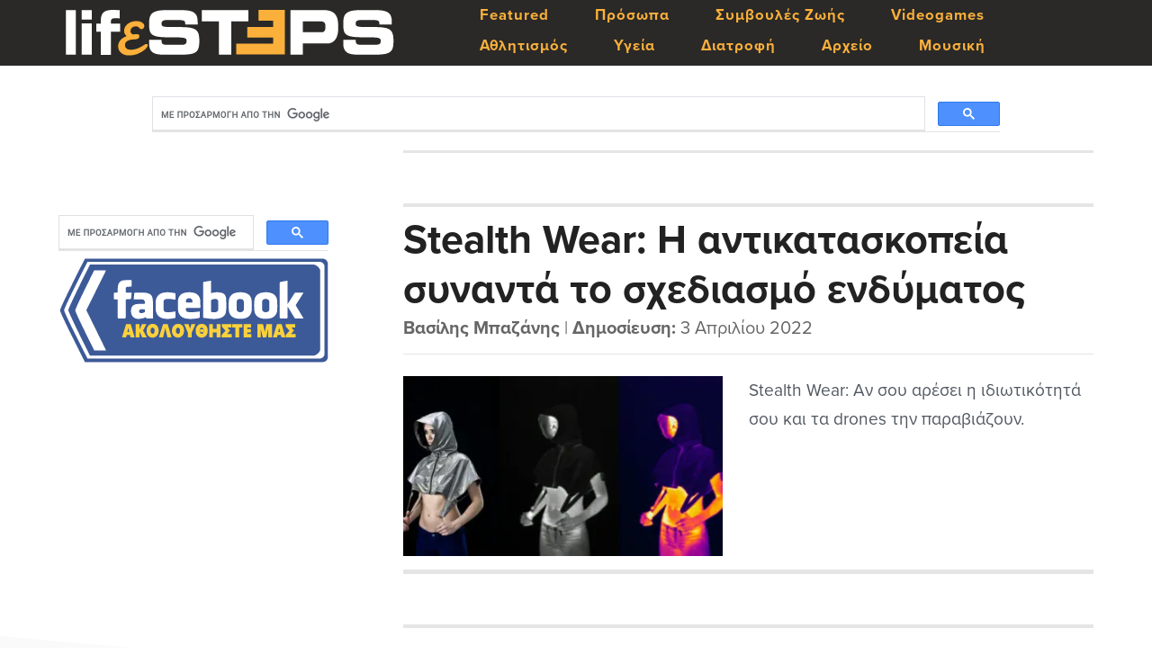

--- FILE ---
content_type: text/html; charset=utf-8
request_url: https://www.google.com/recaptcha/api2/aframe
body_size: 114
content:
<!DOCTYPE HTML><html><head><meta http-equiv="content-type" content="text/html; charset=UTF-8"></head><body><script nonce="m4Z7GRRekHsEpO4xMm4geg">/** Anti-fraud and anti-abuse applications only. See google.com/recaptcha */ try{var clients={'sodar':'https://pagead2.googlesyndication.com/pagead/sodar?'};window.addEventListener("message",function(a){try{if(a.source===window.parent){var b=JSON.parse(a.data);var c=clients[b['id']];if(c){var d=document.createElement('img');d.src=c+b['params']+'&rc='+(localStorage.getItem("rc::a")?sessionStorage.getItem("rc::b"):"");window.document.body.appendChild(d);sessionStorage.setItem("rc::e",parseInt(sessionStorage.getItem("rc::e")||0)+1);localStorage.setItem("rc::h",'1768831873555');}}}catch(b){}});window.parent.postMessage("_grecaptcha_ready", "*");}catch(b){}</script></body></html>